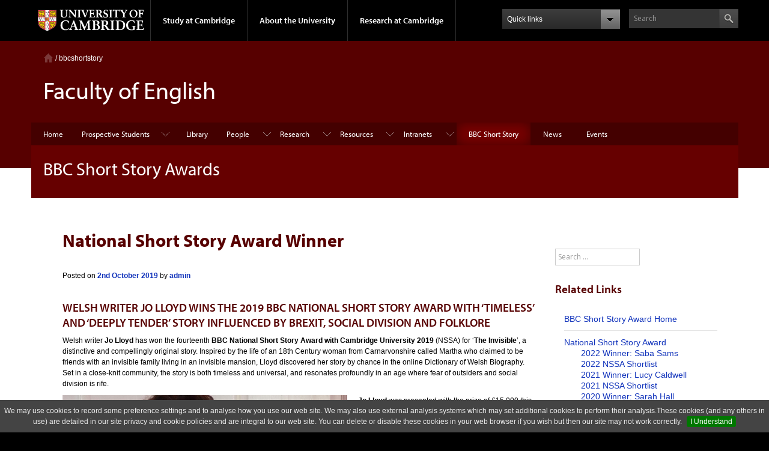

--- FILE ---
content_type: text/html; charset=UTF-8
request_url: https://www.english.cam.ac.uk/bbcshortstory/2019/10/02/national-short-story-award-winner/
body_size: 15000
content:
<!DOCTYPE html>
<!--[if lt IE 7]>      <html xmlns="http://www.w3.org/1999/xhtml" lang="en" xml:lang="en" class="no-js lt-ie9 lt-ie8 lt-ie7"> <![endif]-->
<!--[if IE 7]>         <html xmlns="http://www.w3.org/1999/xhtml" lang="en" xml:lang="en" class="no-js lt-ie9 lt-ie8"> <![endif]-->
<!--[if IE 8]>             <html xmlns="http://www.w3.org/1999/xhtml" lang="en" xml:lang="en" class="no-js lt-ie9"> <![endif]-->
<!--[if gt IE 8]><!--> 
<html lang="en-GB">
<head>
<meta charset="UTF-8">
<meta name="viewport" content="width=device-width, initial-scale=1">
<title>National Short Story Award Winner | BBC Short Story Awards</title>
<link rel="profile" href="http://gmpg.org/xfn/11">
<link rel="pingback" href="https://www.english.cam.ac.uk/bbcshortstory/xmlrpc.php">

<meta name='robots' content='max-image-preview:large' />
<link rel='dns-prefetch' href='//fonts.googleapis.com' />
<link rel="alternate" type="application/rss+xml" title="BBC Short Story Awards &raquo; Feed" href="https://www.english.cam.ac.uk/bbcshortstory/feed/" />
<link rel="alternate" title="oEmbed (JSON)" type="application/json+oembed" href="https://www.english.cam.ac.uk/bbcshortstory/wp-json/oembed/1.0/embed?url=https%3A%2F%2Fwww.english.cam.ac.uk%2Fbbcshortstory%2F2019%2F10%2F02%2Fnational-short-story-award-winner%2F" />
<link rel="alternate" title="oEmbed (XML)" type="text/xml+oembed" href="https://www.english.cam.ac.uk/bbcshortstory/wp-json/oembed/1.0/embed?url=https%3A%2F%2Fwww.english.cam.ac.uk%2Fbbcshortstory%2F2019%2F10%2F02%2Fnational-short-story-award-winner%2F&#038;format=xml" />
<style id='wp-img-auto-sizes-contain-inline-css' type='text/css'>
img:is([sizes=auto i],[sizes^="auto," i]){contain-intrinsic-size:3000px 1500px}
/*# sourceURL=wp-img-auto-sizes-contain-inline-css */
</style>
<style id='wp-emoji-styles-inline-css' type='text/css'>

	img.wp-smiley, img.emoji {
		display: inline !important;
		border: none !important;
		box-shadow: none !important;
		height: 1em !important;
		width: 1em !important;
		margin: 0 0.07em !important;
		vertical-align: -0.1em !important;
		background: none !important;
		padding: 0 !important;
	}
/*# sourceURL=wp-emoji-styles-inline-css */
</style>
<style id='wp-block-library-inline-css' type='text/css'>
:root{--wp-block-synced-color:#7a00df;--wp-block-synced-color--rgb:122,0,223;--wp-bound-block-color:var(--wp-block-synced-color);--wp-editor-canvas-background:#ddd;--wp-admin-theme-color:#007cba;--wp-admin-theme-color--rgb:0,124,186;--wp-admin-theme-color-darker-10:#006ba1;--wp-admin-theme-color-darker-10--rgb:0,107,160.5;--wp-admin-theme-color-darker-20:#005a87;--wp-admin-theme-color-darker-20--rgb:0,90,135;--wp-admin-border-width-focus:2px}@media (min-resolution:192dpi){:root{--wp-admin-border-width-focus:1.5px}}.wp-element-button{cursor:pointer}:root .has-very-light-gray-background-color{background-color:#eee}:root .has-very-dark-gray-background-color{background-color:#313131}:root .has-very-light-gray-color{color:#eee}:root .has-very-dark-gray-color{color:#313131}:root .has-vivid-green-cyan-to-vivid-cyan-blue-gradient-background{background:linear-gradient(135deg,#00d084,#0693e3)}:root .has-purple-crush-gradient-background{background:linear-gradient(135deg,#34e2e4,#4721fb 50%,#ab1dfe)}:root .has-hazy-dawn-gradient-background{background:linear-gradient(135deg,#faaca8,#dad0ec)}:root .has-subdued-olive-gradient-background{background:linear-gradient(135deg,#fafae1,#67a671)}:root .has-atomic-cream-gradient-background{background:linear-gradient(135deg,#fdd79a,#004a59)}:root .has-nightshade-gradient-background{background:linear-gradient(135deg,#330968,#31cdcf)}:root .has-midnight-gradient-background{background:linear-gradient(135deg,#020381,#2874fc)}:root{--wp--preset--font-size--normal:16px;--wp--preset--font-size--huge:42px}.has-regular-font-size{font-size:1em}.has-larger-font-size{font-size:2.625em}.has-normal-font-size{font-size:var(--wp--preset--font-size--normal)}.has-huge-font-size{font-size:var(--wp--preset--font-size--huge)}.has-text-align-center{text-align:center}.has-text-align-left{text-align:left}.has-text-align-right{text-align:right}.has-fit-text{white-space:nowrap!important}#end-resizable-editor-section{display:none}.aligncenter{clear:both}.items-justified-left{justify-content:flex-start}.items-justified-center{justify-content:center}.items-justified-right{justify-content:flex-end}.items-justified-space-between{justify-content:space-between}.screen-reader-text{border:0;clip-path:inset(50%);height:1px;margin:-1px;overflow:hidden;padding:0;position:absolute;width:1px;word-wrap:normal!important}.screen-reader-text:focus{background-color:#ddd;clip-path:none;color:#444;display:block;font-size:1em;height:auto;left:5px;line-height:normal;padding:15px 23px 14px;text-decoration:none;top:5px;width:auto;z-index:100000}html :where(.has-border-color){border-style:solid}html :where([style*=border-top-color]){border-top-style:solid}html :where([style*=border-right-color]){border-right-style:solid}html :where([style*=border-bottom-color]){border-bottom-style:solid}html :where([style*=border-left-color]){border-left-style:solid}html :where([style*=border-width]){border-style:solid}html :where([style*=border-top-width]){border-top-style:solid}html :where([style*=border-right-width]){border-right-style:solid}html :where([style*=border-bottom-width]){border-bottom-style:solid}html :where([style*=border-left-width]){border-left-style:solid}html :where(img[class*=wp-image-]){height:auto;max-width:100%}:where(figure){margin:0 0 1em}html :where(.is-position-sticky){--wp-admin--admin-bar--position-offset:var(--wp-admin--admin-bar--height,0px)}@media screen and (max-width:600px){html :where(.is-position-sticky){--wp-admin--admin-bar--position-offset:0px}}

/*# sourceURL=wp-block-library-inline-css */
</style><style id='wp-block-heading-inline-css' type='text/css'>
h1:where(.wp-block-heading).has-background,h2:where(.wp-block-heading).has-background,h3:where(.wp-block-heading).has-background,h4:where(.wp-block-heading).has-background,h5:where(.wp-block-heading).has-background,h6:where(.wp-block-heading).has-background{padding:1.25em 2.375em}h1.has-text-align-left[style*=writing-mode]:where([style*=vertical-lr]),h1.has-text-align-right[style*=writing-mode]:where([style*=vertical-rl]),h2.has-text-align-left[style*=writing-mode]:where([style*=vertical-lr]),h2.has-text-align-right[style*=writing-mode]:where([style*=vertical-rl]),h3.has-text-align-left[style*=writing-mode]:where([style*=vertical-lr]),h3.has-text-align-right[style*=writing-mode]:where([style*=vertical-rl]),h4.has-text-align-left[style*=writing-mode]:where([style*=vertical-lr]),h4.has-text-align-right[style*=writing-mode]:where([style*=vertical-rl]),h5.has-text-align-left[style*=writing-mode]:where([style*=vertical-lr]),h5.has-text-align-right[style*=writing-mode]:where([style*=vertical-rl]),h6.has-text-align-left[style*=writing-mode]:where([style*=vertical-lr]),h6.has-text-align-right[style*=writing-mode]:where([style*=vertical-rl]){rotate:180deg}
/*# sourceURL=https://www.english.cam.ac.uk/bbcshortstory/wp-includes/blocks/heading/style.min.css */
</style>
<style id='global-styles-inline-css' type='text/css'>
:root{--wp--preset--aspect-ratio--square: 1;--wp--preset--aspect-ratio--4-3: 4/3;--wp--preset--aspect-ratio--3-4: 3/4;--wp--preset--aspect-ratio--3-2: 3/2;--wp--preset--aspect-ratio--2-3: 2/3;--wp--preset--aspect-ratio--16-9: 16/9;--wp--preset--aspect-ratio--9-16: 9/16;--wp--preset--color--black: #000000;--wp--preset--color--cyan-bluish-gray: #abb8c3;--wp--preset--color--white: #ffffff;--wp--preset--color--pale-pink: #f78da7;--wp--preset--color--vivid-red: #cf2e2e;--wp--preset--color--luminous-vivid-orange: #ff6900;--wp--preset--color--luminous-vivid-amber: #fcb900;--wp--preset--color--light-green-cyan: #7bdcb5;--wp--preset--color--vivid-green-cyan: #00d084;--wp--preset--color--pale-cyan-blue: #8ed1fc;--wp--preset--color--vivid-cyan-blue: #0693e3;--wp--preset--color--vivid-purple: #9b51e0;--wp--preset--gradient--vivid-cyan-blue-to-vivid-purple: linear-gradient(135deg,rgb(6,147,227) 0%,rgb(155,81,224) 100%);--wp--preset--gradient--light-green-cyan-to-vivid-green-cyan: linear-gradient(135deg,rgb(122,220,180) 0%,rgb(0,208,130) 100%);--wp--preset--gradient--luminous-vivid-amber-to-luminous-vivid-orange: linear-gradient(135deg,rgb(252,185,0) 0%,rgb(255,105,0) 100%);--wp--preset--gradient--luminous-vivid-orange-to-vivid-red: linear-gradient(135deg,rgb(255,105,0) 0%,rgb(207,46,46) 100%);--wp--preset--gradient--very-light-gray-to-cyan-bluish-gray: linear-gradient(135deg,rgb(238,238,238) 0%,rgb(169,184,195) 100%);--wp--preset--gradient--cool-to-warm-spectrum: linear-gradient(135deg,rgb(74,234,220) 0%,rgb(151,120,209) 20%,rgb(207,42,186) 40%,rgb(238,44,130) 60%,rgb(251,105,98) 80%,rgb(254,248,76) 100%);--wp--preset--gradient--blush-light-purple: linear-gradient(135deg,rgb(255,206,236) 0%,rgb(152,150,240) 100%);--wp--preset--gradient--blush-bordeaux: linear-gradient(135deg,rgb(254,205,165) 0%,rgb(254,45,45) 50%,rgb(107,0,62) 100%);--wp--preset--gradient--luminous-dusk: linear-gradient(135deg,rgb(255,203,112) 0%,rgb(199,81,192) 50%,rgb(65,88,208) 100%);--wp--preset--gradient--pale-ocean: linear-gradient(135deg,rgb(255,245,203) 0%,rgb(182,227,212) 50%,rgb(51,167,181) 100%);--wp--preset--gradient--electric-grass: linear-gradient(135deg,rgb(202,248,128) 0%,rgb(113,206,126) 100%);--wp--preset--gradient--midnight: linear-gradient(135deg,rgb(2,3,129) 0%,rgb(40,116,252) 100%);--wp--preset--font-size--small: 13px;--wp--preset--font-size--medium: 20px;--wp--preset--font-size--large: 36px;--wp--preset--font-size--x-large: 42px;--wp--preset--spacing--20: 0.44rem;--wp--preset--spacing--30: 0.67rem;--wp--preset--spacing--40: 1rem;--wp--preset--spacing--50: 1.5rem;--wp--preset--spacing--60: 2.25rem;--wp--preset--spacing--70: 3.38rem;--wp--preset--spacing--80: 5.06rem;--wp--preset--shadow--natural: 6px 6px 9px rgba(0, 0, 0, 0.2);--wp--preset--shadow--deep: 12px 12px 50px rgba(0, 0, 0, 0.4);--wp--preset--shadow--sharp: 6px 6px 0px rgba(0, 0, 0, 0.2);--wp--preset--shadow--outlined: 6px 6px 0px -3px rgb(255, 255, 255), 6px 6px rgb(0, 0, 0);--wp--preset--shadow--crisp: 6px 6px 0px rgb(0, 0, 0);}:where(.is-layout-flex){gap: 0.5em;}:where(.is-layout-grid){gap: 0.5em;}body .is-layout-flex{display: flex;}.is-layout-flex{flex-wrap: wrap;align-items: center;}.is-layout-flex > :is(*, div){margin: 0;}body .is-layout-grid{display: grid;}.is-layout-grid > :is(*, div){margin: 0;}:where(.wp-block-columns.is-layout-flex){gap: 2em;}:where(.wp-block-columns.is-layout-grid){gap: 2em;}:where(.wp-block-post-template.is-layout-flex){gap: 1.25em;}:where(.wp-block-post-template.is-layout-grid){gap: 1.25em;}.has-black-color{color: var(--wp--preset--color--black) !important;}.has-cyan-bluish-gray-color{color: var(--wp--preset--color--cyan-bluish-gray) !important;}.has-white-color{color: var(--wp--preset--color--white) !important;}.has-pale-pink-color{color: var(--wp--preset--color--pale-pink) !important;}.has-vivid-red-color{color: var(--wp--preset--color--vivid-red) !important;}.has-luminous-vivid-orange-color{color: var(--wp--preset--color--luminous-vivid-orange) !important;}.has-luminous-vivid-amber-color{color: var(--wp--preset--color--luminous-vivid-amber) !important;}.has-light-green-cyan-color{color: var(--wp--preset--color--light-green-cyan) !important;}.has-vivid-green-cyan-color{color: var(--wp--preset--color--vivid-green-cyan) !important;}.has-pale-cyan-blue-color{color: var(--wp--preset--color--pale-cyan-blue) !important;}.has-vivid-cyan-blue-color{color: var(--wp--preset--color--vivid-cyan-blue) !important;}.has-vivid-purple-color{color: var(--wp--preset--color--vivid-purple) !important;}.has-black-background-color{background-color: var(--wp--preset--color--black) !important;}.has-cyan-bluish-gray-background-color{background-color: var(--wp--preset--color--cyan-bluish-gray) !important;}.has-white-background-color{background-color: var(--wp--preset--color--white) !important;}.has-pale-pink-background-color{background-color: var(--wp--preset--color--pale-pink) !important;}.has-vivid-red-background-color{background-color: var(--wp--preset--color--vivid-red) !important;}.has-luminous-vivid-orange-background-color{background-color: var(--wp--preset--color--luminous-vivid-orange) !important;}.has-luminous-vivid-amber-background-color{background-color: var(--wp--preset--color--luminous-vivid-amber) !important;}.has-light-green-cyan-background-color{background-color: var(--wp--preset--color--light-green-cyan) !important;}.has-vivid-green-cyan-background-color{background-color: var(--wp--preset--color--vivid-green-cyan) !important;}.has-pale-cyan-blue-background-color{background-color: var(--wp--preset--color--pale-cyan-blue) !important;}.has-vivid-cyan-blue-background-color{background-color: var(--wp--preset--color--vivid-cyan-blue) !important;}.has-vivid-purple-background-color{background-color: var(--wp--preset--color--vivid-purple) !important;}.has-black-border-color{border-color: var(--wp--preset--color--black) !important;}.has-cyan-bluish-gray-border-color{border-color: var(--wp--preset--color--cyan-bluish-gray) !important;}.has-white-border-color{border-color: var(--wp--preset--color--white) !important;}.has-pale-pink-border-color{border-color: var(--wp--preset--color--pale-pink) !important;}.has-vivid-red-border-color{border-color: var(--wp--preset--color--vivid-red) !important;}.has-luminous-vivid-orange-border-color{border-color: var(--wp--preset--color--luminous-vivid-orange) !important;}.has-luminous-vivid-amber-border-color{border-color: var(--wp--preset--color--luminous-vivid-amber) !important;}.has-light-green-cyan-border-color{border-color: var(--wp--preset--color--light-green-cyan) !important;}.has-vivid-green-cyan-border-color{border-color: var(--wp--preset--color--vivid-green-cyan) !important;}.has-pale-cyan-blue-border-color{border-color: var(--wp--preset--color--pale-cyan-blue) !important;}.has-vivid-cyan-blue-border-color{border-color: var(--wp--preset--color--vivid-cyan-blue) !important;}.has-vivid-purple-border-color{border-color: var(--wp--preset--color--vivid-purple) !important;}.has-vivid-cyan-blue-to-vivid-purple-gradient-background{background: var(--wp--preset--gradient--vivid-cyan-blue-to-vivid-purple) !important;}.has-light-green-cyan-to-vivid-green-cyan-gradient-background{background: var(--wp--preset--gradient--light-green-cyan-to-vivid-green-cyan) !important;}.has-luminous-vivid-amber-to-luminous-vivid-orange-gradient-background{background: var(--wp--preset--gradient--luminous-vivid-amber-to-luminous-vivid-orange) !important;}.has-luminous-vivid-orange-to-vivid-red-gradient-background{background: var(--wp--preset--gradient--luminous-vivid-orange-to-vivid-red) !important;}.has-very-light-gray-to-cyan-bluish-gray-gradient-background{background: var(--wp--preset--gradient--very-light-gray-to-cyan-bluish-gray) !important;}.has-cool-to-warm-spectrum-gradient-background{background: var(--wp--preset--gradient--cool-to-warm-spectrum) !important;}.has-blush-light-purple-gradient-background{background: var(--wp--preset--gradient--blush-light-purple) !important;}.has-blush-bordeaux-gradient-background{background: var(--wp--preset--gradient--blush-bordeaux) !important;}.has-luminous-dusk-gradient-background{background: var(--wp--preset--gradient--luminous-dusk) !important;}.has-pale-ocean-gradient-background{background: var(--wp--preset--gradient--pale-ocean) !important;}.has-electric-grass-gradient-background{background: var(--wp--preset--gradient--electric-grass) !important;}.has-midnight-gradient-background{background: var(--wp--preset--gradient--midnight) !important;}.has-small-font-size{font-size: var(--wp--preset--font-size--small) !important;}.has-medium-font-size{font-size: var(--wp--preset--font-size--medium) !important;}.has-large-font-size{font-size: var(--wp--preset--font-size--large) !important;}.has-x-large-font-size{font-size: var(--wp--preset--font-size--x-large) !important;}
/*# sourceURL=global-styles-inline-css */
</style>

<style id='classic-theme-styles-inline-css' type='text/css'>
/*! This file is auto-generated */
.wp-block-button__link{color:#fff;background-color:#32373c;border-radius:9999px;box-shadow:none;text-decoration:none;padding:calc(.667em + 2px) calc(1.333em + 2px);font-size:1.125em}.wp-block-file__button{background:#32373c;color:#fff;text-decoration:none}
/*# sourceURL=/wp-includes/css/classic-themes.min.css */
</style>
<link rel='stylesheet' id='titan-adminbar-styles-css' href='https://www.english.cam.ac.uk/bbcshortstory/wp-content/plugins/anti-spam/assets/css/admin-bar.css?ver=7.4.0' type='text/css' media='all' />
<link rel='stylesheet' id='parent-style-css' href='https://www.english.cam.ac.uk/bbcshortstory/wp-content/themes/english/style.css?ver=6.9' type='text/css' media='all' />
<link rel='stylesheet' id='wp-inspire-writer-style-css' href='https://www.english.cam.ac.uk/bbcshortstory/wp-content/themes/english-child/style.css?ver=6.9' type='text/css' media='all' />
<link rel='stylesheet' id='wp-inspire-writer-google-fonts-css' href='//fonts.googleapis.com/css?family=Open+Sans%3A300italic%2C400italic%2C600italic%2C700italic%2C800italic%2C400%2C300%2C600%2C700%2C800&#038;ver=6.9' type='text/css' media='all' />
<link rel='stylesheet' id='wp-inspire-writer_fontawesome-css' href='https://www.english.cam.ac.uk/bbcshortstory/wp-content/themes/english/fonts/font-awesome/css/font-awesome.min.css?ver=6.9' type='text/css' media='all' />
<link rel='stylesheet' id='wp-inspire-writer-layout-style-css' href='https://www.english.cam.ac.uk/bbcshortstory/wp-content/themes/english/layouts/content-sidebar.css?ver=6.9' type='text/css' media='all' />
<link rel="EditURI" type="application/rsd+xml" title="RSD" href="https://www.english.cam.ac.uk/bbcshortstory/xmlrpc.php?rsd" />

<link rel="canonical" href="https://www.english.cam.ac.uk/bbcshortstory/2019/10/02/national-short-story-award-winner/" />
<link rel='shortlink' href='https://www.english.cam.ac.uk/bbcshortstory/?p=107' />
  <meta http-equiv="Content-Type" content="text/html; charset=utf-8" />
<title>Faculty of English - BBC National Short Story Awards</title>
<meta name="description" content="" />
  <meta name="author" content="" />
  <meta name="viewport" content="width=device-width, initial-scale=1.0" />

  <!-- Place favicon.ico & apple-touch-icon.png in the root of your domain and delete these references -->
  <link rel="shortcut icon" href="/favicon.ico" />
  <link rel="apple-touch-icon" href="/apple-touch-icon.png" />

  <!-- CSS : implied media="all" -->
  <link rel="stylesheet" href="/stylesheets/full-stylesheet.css" type="text/css" media="screen, projection" />
  <link rel="stylesheet" href="/stylesheets/styleguide.css" type="text/css" media="screen, projection" />
  <link rel="stylesheet" href="/stylesheets/rl-print.css" type="text/css" media="print" />
  <link rel="stylesheet" type="text/css" href="/stylesheets/jquery.cookiebar.css" />
<script src="https://ajax.googleapis.com/ajax/libs/jquery/1.11.2/jquery.min.js"></script>
<script type="text/javascript" src="/include/jquery.cookiebar.js"></script>
<script type="text/javascript">
	$(document).ready(function(){
		$.cookieBar({
		message: 'We may use cookies to record some preference settings and to analyse how you use our web site. We may also use external analysis systems which may set additional cookies to perform their analysis.These cookies (and any others in use) are detailed in our site privacy and cookie policies and are integral to our web site. You can delete or disable these cookies in your web browser if you wish but then our site may not work correctly.', //Message displayed on bar
		acceptButton: true, //Set to true to show accept/enable button
		acceptText: 'I Understand', //Text on accept/enable button
		policyButton: false, //Set to true to show Privacy Policy button
		policyText: 'Privacy Policy', //Text on Privacy Policy button
		policyURL: '/privacy-policy/', //URL of Privacy Policy
		forceShow: false, //Force cookieBar to show regardless of user cookie preference
		fixed: true, //Set to true to add the class "fixed" to the cookie bar. Default CSS should fix the position
		bottom: true, //Force CSS when fixed, so bar appears at bottom of website
		});
	});
</script>
<script type="text/javascript" src="//use.typekit.com/hyb5bko.js"></script>
<script type="text/javascript">try{Typekit.load();}catch(e){}</script>
<script type="text/javascript">  document.documentElement.className += " js";</script>

</head>

<body class="wp-singular post-template-default single single-post postid-107 single-format-standard wp-theme-english wp-child-theme-english-child group-blog">
<div id="page" class="hfeed site">
	<!-- .global-header begins -->
    <div class="row global-header">
				<div class="wrap clearfix">	
			<div class="header-container column8" id="global-header-controls">
				<a href="http://www.cam.ac.uk" class="main-logo">
					<img alt="University of Cambridge"  src="/images/interface/main-logo-small.png" />
				</a>

				<ul class="unstyled-list horizontal-navigation global-navigation clearfix">
					<li><a  href="#study-with-us" >Study at Cambridge</a></li>
					<li><a href="#about-the-university" >About the University</a></li>
					<li><a href="http://www.cam.ac.uk/research" class="no-drawer" >Research at Cambridge</a></li>
				</ul>
			</div>
				
			<div class="column2">
				<div class="quicklink">
               
				</div>
			</div>
				
			<div class="column2">
				
				<div class="site-search" id="site-search-btn">

					<label for="header-search" class="hidden">Search Cambridge</label>
					<div class="search-input">
						<form action="https://search.cam.ac.uk/web" method="get">
						<input id="header-search" type="text" name="query" value="" placeholder="Search"/>
						
						<input type="image" class="search-submit " src="/images/interface/btn-search-header.png" alt="search cambridge" />
						</form>
					</div>
				</div>
			</div>
		</div>		
	</div>
	<div class="row global-header search-drawer">
		<div class="wrap clearfix">
        <label for="site-search" class="hidden">Search English</label>
			<form class="site-search-form" id="site-search-container" action="https://search.cam.ac.uk/web?inst=FOE" method="get">
				<div class="search-form-wrapper clearfix">
            		<input type="hidden" name="inst" value="FOE" />
					<input id="site-search" type="text" class="text" placeholder="Search the English Faculty"/>
					<input type="image" class="search-submit" src="/images/interface/btn-search.png" alt="search english" />
				</div>
			</form>
		</div>
	</div>
	
	<div class="row global-navigation-drawer">

		<div class="wrap clearfix">	
			<div class="column12 home-link-container">
				<a href="" >Home</a>
			</div>
		</div>
		<div class="wrap clearfix">		
			<div class="column12 global-navigation-mobile-list global-navigation-list">
				<div class="global-navigation-outer clearfix" id="study-with-us">
					<ul class="unstyled-list global-navigation-header-container ">
						<li><a href="http://www.cam.ac.uk/study-at-cambridge" >Study at Cambridge</a></li>
					</ul>
					<div class="column4">
						<ul class="global-navigation-container unstyled-list global-navigation-secondary-with-children">
							<li>
								<a href="http://www.study.cam.ac.uk/undergraduate/" >Undergraduate</a>
								<ul class="global-navigation-tertiary unstyled-list">
									<li><a href="http://www.study.cam.ac.uk/undergraduate/courses/" >Courses</a></li>
									<li><a href="http://www.study.cam.ac.uk/undergraduate/apply/" >Applying</a></li>
									<li><a href="http://www.study.cam.ac.uk/undergraduate/events/" >Events and open days</a></li>
								    <li><a href="http://www.study.cam.ac.uk/undergraduate/finance/" >Fees and finance</a></li>
								  	<li><a href="http://www.becambridge.com/" >Student blogs and videos</a></li>
								</ul>
							</li>
						</ul>
					</div>
					
                    <div class="column4">
						<ul class="global-navigation-container unstyled-list global-navigation-secondary-with-children">
							<li><a href="http://www.admin.cam.ac.uk/students/gradadmissions/prospec/" >Graduate</a>
								<ul class="global-navigation-tertiary unstyled-list">
									<li><a href="http://www.admin.cam.ac.uk/students/gradadmissions/prospec/whycam/" >Why Cambridge</a></li>
									<li><a href="http://www.admin.cam.ac.uk/students/gradadmissions/prospec/studying/qualifdir/" >Qualifications directory</a></li>
									<li><a href="http://www.admin.cam.ac.uk/students/gradadmissions/prospec/apply/" >How to apply</a></li>
									<li><a href="http://www.admin.cam.ac.uk/students/studentregistry/fees/" >Fees and funding</a></li>
									<li><a href="http://www.admin.cam.ac.uk/students/gradadmissions/prospec/faq/index.html" >Frequently asked questions</a></li>
								</ul>
							</li>
						</ul>
					</div>
                    
					<div class="column4">
						<ul class="global-navigation-container unstyled-list last">
							<li><a href="http://www.cam.ac.uk/about-the-university/international-cambridge/studying-at-cambridge" >International students</a></li>
							<li><a href="http://www.ice.cam.ac.uk" >Continuing education</a></li>
							<li><a href="http://www.admin.cam.ac.uk/offices/education/epe/" >Executive and professional education</a></li>
							<li><a href="http://www.educ.cam.ac.uk" >Courses in education</a></li>
						</ul>
					</div>
                    
				</div>	

				<div class="global-navigation-outer clearfix" id="about-the-university">
					<ul class="global-navigation-header-container unstyled-list">
						<li><a href="http://www.cam.ac.uk/about-the-university" >About the University</a></li>
					</ul>
                    
					<div class="column4">
						<ul class="global-navigation-container unstyled-list">
							<li><a href="http://www.cam.ac.uk/about-the-university/how-the-university-and-colleges-work" >How the University and Colleges work</a></li>
							<li><a href="http://www.cam.ac.uk/about-the-university/history" >History</a></li>	
							<li><a href="http://www.cam.ac.uk/about-the-university/visiting-the-university" >Visiting the University</a></li>
							<li><a href="http://www.cam.ac.uk/about-the-university/term-dates-and-calendars" >Term dates and calendars</a></li>
							<li class="last"><a href="http://map.cam.ac.uk" >Map</a></li>
						</ul>
					</div>
                    
					<div class="column4">
						<ul class="global-navigation-container unstyled-list">
							<li><a href="http://www.cam.ac.uk/for-media" >For media</a></li>
							<li><a href="http://www.cam.ac.uk/video-and-audio" >Video and audio</a></li>
							<li><a href="http://webservices.admin.cam.ac.uk/faesearch/map.cgi" >Find an expert</a></li>
							<li><a href="http://www.cam.ac.uk/about-the-university/publications" >Publications</a></li>
							<li class="last"><a href="http://www.cam.ac.uk/about-the-university/international-cambridge" >International Cambridge</a></li>
						</ul>
					</div>
                    
					<div class="column4">
						<ul class="global-navigation-container unstyled-list">
							<li><a href="http://www.cam.ac.uk/news" >News</a></li>
							<li><a href="http://www.admin.cam.ac.uk/whatson" >Events</a></li>
							<li><a href="http://www.cam.ac.uk/public-engagement" >Public engagement</a></li>
							<li><a href="http://www.jobs.cam.ac.uk" >Jobs</a></li>
							<li class="last"><a href="http://www.philanthropy.cam.ac.uk" >Giving to Cambridge</a></li>
						</ul>
					</div>
				</div>	

				<div class="global-navigation-outer clearfix" id="our-research">
					<ul class="global-navigation-header-container unstyled-list">
						<li><a href="" >Research at Cambridge</a></li>
					</ul>
				</div>
			</div>

			<ul class="unstyled-list quicklink-list global-navigation-container ">
				<li><a href="http://www.cam.ac.uk/for-staff" >For staff</a></li>
				<li><a href="http://www.admin.cam.ac.uk/students/gateway" >For current students</a></li>
				<li><a href="http://www.alumni.cam.ac.uk" >For alumni</a></li>
				<li><a href="http://www.cam.ac.uk/for-business" >For business</a></li>
				<li><a href="http://www.cam.ac.uk/colleges-and-departments" >Colleges &amp; departments</a></li>
				<li><a href="http://www.cam.ac.uk/libraries-and-facilities" >Libraries &amp; facilities</a></li>
				<li><a href="http://www.cam.ac.uk/museums-and-collections" >Museums &amp; collections</a></li>
				<li class="last"><a href="http://www.cam.ac.uk/email-and-phone-search" >Email &amp; phone search</a></li>
			</ul>
		</div>
    </div>
    <!-- .global-header ends -->

	<div class="row page-header sub-section-page">
		<div class="wrap clearfix">
			<div class="column12">
				<div class="content-container">
					<div class="breadcrumb" id="breadcrumb">
						<ul class="unstyled-list horizontal-navigation clearfix">
							<li class='first-child'><a href="/" class="home ir">Home</a></li>
	  		
&nbsp;/ <a href="/bbcshortstory/">bbcshortstory</a>						</ul>

					</div>
					<h1 class="page-title">Faculty of English</h1>
					<p class="mobile-parent"><a href=""><span class="back-btn menu-indicator"></span>Studying at Cambridge</a></p>
				</div>
			</div>
		</div>
	</div>	

	<div class="row page-header">	
		<div class="wrap clearfix local-navigation" id="local-nav">	<div class="local-navigation-container">
			<!-- Menu goes here -->
            <a name="primary-nav" style="display:none;"></a><ul class="unstyled-list">
<li class=""><a style="color:#fff;" class="" href="http://www.english.cam.ac.uk/">Home</a></li>
<li><a class="" style="color:#fff;" name="prospective">Prospective Students</a>
	<ul class="unstyled-list local-dropdown-menu">
		<li><a href="http://www.english.cam.ac.uk/admissions/undergraduate/">Undergraduate</a></li>
		<li><a href="http://www.english.cam.ac.uk/admissions/graduate/">Postgraduate</a></li>
		<li><a href="http://www.english.cam.ac.uk/visitors/">Visiting Scholars</a></li>
	</ul>
</li>
<li><a class="" style="color:#fff;" href="http://lib.english.cam.ac.uk/">Library</a></li>
<li><a class="" style="color:#fff;" name="people">People</a>
  <ul class="unstyled-list local-dropdown-menu">
    <li><a href="http://www.english.cam.ac.uk/people/">Academic Staff</a></li>
    <li><a href="http://www.english.cam.ac.uk/people/research.htm">Research Staff</a></li>
    <li><a href="http://www.english.cam.ac.uk/people/graduates/">Postgraduate Students</a></li>
    <li><a href="http://www.english.cam.ac.uk/people/other-academic.htm">Emeritus, Visiting and Honorary Fellows</a></li>
    <li><a href="http://www.english.cam.ac.uk/people/ps-staff.html">Professional Services Staff</a></li>
  </ul>
</li>
<li><a class="" style="color:#fff;" name="research">Research</a>
	<ul class="unstyled-list local-dropdown-menu">
		<li> <a href="http://www.english.cam.ac.uk/research/">Faculty Research</a></li>
		<li> <a href="http://www.english.cam.ac.uk/research/map/">Research Map</a></li>
	</ul>
</li>
<li class=""><a style="color:#fff;" class="" name="resources">Resources</a>
	<ul class="unstyled-list local-dropdown-menu">
		<li><a href="http://www.english.cam.ac.uk/ceres/ehoc/">English Handwriting Online</a></li>
       	<li><a href="http://www.english.cam.ac.uk/multimedia/">Multimedia</a></li>
      	<li><a href="https://www.english.cam.ac.uk/scriptorium">Scriptorium</a></li>
   		<li><a href="https://cudl.lib.cam.ac.uk/collections/tennyson">The Tennysons Archive</a></li>
	<li><a href="https://web.archive.org/web/20230327175013/https://www.transkills.admin.cam.ac.uk/resources/english/english-cambridge">Transkills for English</a></li>
		<li><a href="http://www.english.cam.ac.uk/troilus/">Troilus &amp; Criseyde: Translation &amp; Commentary</a></li>
	</ul>    
</li>
<li class=""><a style="color:#fff;" class="" name="intranets">Intranets</a>
	<ul class="unstyled-list local-dropdown-menu">
	  	<li><a href="https://www.english.cam.ac.uk/students/">Students</a></li>
		<li><a href="https://www.english.cam.ac.uk/directors/">Directors of Studies</a></li>
		<li><a href="https://www.english.cam.ac.uk/officers/">Teaching Officers &amp; Research Fellows</a></li>
		<li><a href="https://www.english.cam.ac.uk/computing/">Faculty Computing</a></li>
	</ul>
</li>
<li><a class="selected" style="color:#fff;" href="http://www.english.cam.ac.uk/bbcshortstory/">BBC Short Story</a></li>
<li><a class="" style="color:#fff;" href="http://www.english.cam.ac.uk/news/">News</a></li>
<li><a class="" style="color:#fff;" href="http://www.english.cam.ac.uk/events/">Events</a></li>
</ul>
			<!-- Menu ends -->

			</div>
		</div>



		<div class="wrap clearfix page-sub-title recessed-sub-title">
			<div class="column12">
				<div class="content-container">
					<h2 class="sub-title">BBC Short Story Awards</h2>
				</div>
			</div>
		</div>
	</div>
		<div class="row content recessed-content">
		    <div class="wrap clearfix">
			<div class="column12 main-content site-content" id="content">
				<div class="content-container">


	<div id="primary" class="content-area">
		<main id="main" class="site-main" role="main">

		
			
<article id="post-107" class="post-107 post type-post status-publish format-standard hentry category-nssa category-press-release">
	<header class="entry-header">
		<h1 class="entry-title">National Short Story Award Winner</h1>		<div class="entry-meta">
			<span class="posted-on">Posted on <a href="https://www.english.cam.ac.uk/bbcshortstory/2019/10/02/national-short-story-award-winner/" rel="bookmark"><time class="entry-date published" datetime="2019-10-02T10:59:00+01:00">2nd October 2019</time><time class="updated" datetime="2020-10-06T16:19:08+01:00">6th October 2020</time></a></span><span class="byline"> by <span class="author vcard"><a class="url fn n" href="https://www.english.cam.ac.uk/bbcshortstory/author/admin/">admin</a></span></span>		</div><!-- .entry-meta -->
	</header><!-- .entry-header -->
			
	<div class="entry-content">
		<div class="component component--box component--box-flushbody-vertical component--box--primary " data-content-block-type="prose">
<div class="component__header br-box-page">
<h2 class="beta">WELSH WRITER JO LLOYD WINS THE 2019 BBC NATIONAL SHORT STORY AWARD WITH ‘TIMELESS’ AND ‘DEEPLY TENDER’ STORY INFLUENCED BY BREXIT, SOCIAL DIVISION AND FOLKLORE</h2>
</div>
<div class="component__body br-box-page">
<div class="text--prose">
<p>Welsh writer <strong>Jo Lloyd</strong> has won the fourteenth <strong>BBC National Short Story Award with Cambridge University 2019</strong> (NSSA) for ‘<strong>The Invisible</strong>’, a distinctive and compellingly original story. Inspired by the life of an 18th Century woman from Carnarvonshire called Martha who claimed to be friends with an invisible family living in an invisible mansion, Lloyd discovered her story by chance in the online Dictionary of Welsh Biography. Set in a close-knit community, the story is both timeless and universal, and resonates profoundly in an age where fear of outsiders and social division is rife.</p>
<div class="1/2@bpw pull--right-spaced@bpw">
<div class="component"><img fetchpriority="high" decoding="async" class="scale-with-grid alignleft" src="https://www.english.cam.ac.uk/bbcshortstory/images/jo-lloyd-2019-publicity.jpg" alt="Jo Lloyd" width="474" height="266" /></div>
</div>
<p><strong>Jo Lloyd</strong> was presented with the prize of £15,000 this evening (Tuesday 1 October) by the 2019 Chair of Judges <strong>Nikki Bedi</strong> at a ceremony held at BBC Broadcasting House. The news was announced live on BBC Radio 4’s Front Row, during a special programme celebrating the short story. ‘The Invisible’ is available to listen to on BBC Sounds.</p>
<p><strong>Chair of judges, Radio 4 and BBC World Service broadcaster Nikki Bedi commented</strong>:<br />
“‘The Invisible’ was the unanimous winner and we all found many and different things to love and admire in it. The story moves us emotionally and intellectually, it works on many levels structurally, and linguistically it’s deft and accomplished. Unusually, it’s written in the first-person plural and there’s brilliance and beauty in its ability to conjure the landscape and slip in time. The story is unplaceable but deeply resonant. ‘The Invisible’s’ themes touch on wealth and class, what can be seen and not seen, and what’s precious and what should be valued in the world. You will read, and re-read it, and be richer every time.”</p>
<p>It was further praised by fellow judge and 2017 BBC NSSA winner <strong>Cynan Jones</strong> who said: “Our winner paints a timelessly relevant picture of how we obsess for access to worlds we cannot have. It is also a story about story itself; our need for them, to allow us to see beyond ourselves, and how the stories we buy into can bring us together or push us apart.”</p>
<p>BBC NSSA 2019 Judge <strong>Richard Beard</strong> added:<br />
“Our winner is a finely-tuned allegory lyrically rooted in the physical world that succeeds in reaching between the seen and unseen to raise profound questions about class, the countryside, myth, time. Much bigger than it looks, it rebounds and reflects its own ideas in deep layers that both entertain and intrigue the reader, leaving much to contemplate and return to.”</p>
<p><strong>Jo Lloyd</strong> grew up in South Wales and has recently returned to live there. Her stories have appeared in The Best British Short Stories 2012, Zoetrope: All-Story, Ploughshares, Southern Review, and her short story, ‘The Earth, Thy Great Exchequer, Ready Lies’ featured in The O. Henry Prize Stories 2018, widely regarded as the most prestigious awards for short fiction in the US. Lloyd has also previously won an Asham Award, the Willesden Herald International Short Story Prize, and a McGinnis-Ritchie Award.</p>
<p>She said of her shortlisting, “It’s thrilling. I follow the Award every year and listen to all the shortlisted stories, and I’m always hugely impressed by the quality and range. It’s an honour and a delight to be part of it this year.”</p>
<p>The need for empathy and human connection were key themes this year in a rich and varied shortlist with many, like ‘The Invisible’, referencing social and political intolerance. The story of a poor community whose intrigue turns to fear as the ‘rich, invisible Ingram family’ continue to elude them, ‘The Invisible’ is a powerful and thought-provoking meditation on the way we think about the wealthy, the solidity that comes from the natural world and the ‘seeing’ and ‘unseeing’ that enables inequality and class division. Lloyd cited Brexit, Trump and people being driven from their homes as influences at the time of writing.</p>
<p>Lloyd beat stiff competition from twice shortlisted multi-award-winning writer and playwright <strong>Lucy Caldwell</strong> with ‘<strong>The Children</strong>’; former Waterstones bookseller <strong>Lynda Clark</strong> with ‘<strong>Ghillie’s Mum</strong>’; charity worker <strong>Jacqueline Crooks</strong> for ‘<strong>Silver Fish in the Midnight Sea</strong>’ and civil servant <strong>Tamsin Grey</strong> for ‘<strong>My Beautiful Millennial</strong>’. The shortlisted writers will each receive £600.</p>
<p>The five shortlisted stories are available to listen to on <a href="https://www.bbc.co.uk/programmes/p05ftsd3/episodes/downloads">BBC Sounds</a>. They are also published in an anthology BBC National Short Story Award 2019, introduced by Chair of Judges Nikki Bedi and published by Comma Press.</p>
<p><strong>Dr Midge Gillies, Academic Director, Creative Writing, University of Cambridge Institute of Continuing Education, Cambridge University,</strong> says: “Once again, we have been spoiled by these five writers, and the judges have had an impossible task of choosing the winner. Congratulations to Jo Lloyd. ‘The Invisible’ is a beautiful evocation of place and time. It confronts our suspicion of the outsider and of missing out; it tackles jealousy and fear within a small community in an uncanny description of landscape and its occupants. Again, it shows us the power of the short story to tackle our deepest concerns in a stunningly imaginative form.”</p>
<p>This year’s judging panel was chaired by Radio 4 and BBC World Service broadcaster <strong>Nikki Bedi</strong> and included novelist and writer of narrative non-fiction <strong>Richard Beard</strong>, short story writer, novelist and Man Booker Prize shortlisted <strong>Daisy Johnson</strong>, 2017 BBC NSSA winner <strong>Cynan Jones</strong> and returning judge <strong>Di Speirs</strong>, Books Editor at BBC Radio.</p>
<p>2019 marks the fourteenth year of the <strong>BBC National Short Story Award</strong> and the second year of the<strong> BBC Student Critics’ Award with First Story and Cambridge University</strong>, which saw 16-18 year olds from around the UK reading, discussing and critiquing the five shortlisted NSSA stories in advance of the winner’s announcement.</p>
<p><strong>Antonia Byatt, Chief Executive, First Story</strong>, says: “Listening to other people&#8217;s stories is the deepest way of engaging with the world beyond our own horizons; reading introduces us to people who live a different experience. The Student Critics Award is a vital way for young people to explore what makes writing powerful and how there can be dignity in everyone&#8217;s voice, wherever they come from and whoever they are. This year’s winning story ‘The Invisible’ opens a striking window on a hidden world and it’s fantastic it can be even more widely shared through podcast.”</p>
<p>It is also the fifth year of the BBC Young Writers’ Award with First Story and Cambridge University, which was created to inspire and encourage the next generation of short story writers. A cross-network collaboration between BBC Radio 4 and BBC Radio 1, the award is open to 14-18 year olds and was won this year by 16-year-old <strong>Georgie Woodhead</strong> from Sheffield for her story ‘<strong>Jelly-headed</strong>’. It can be read and heard at <a href="http://www.bbc.co.uk/ywa">www.bbc.co.uk/ywa</a></p>
<p><strong>The BBC Short Story Awards with First Story and Cambridge University</strong> coincide with BBC Year of Books (autumn 2019 – Autumn 2020), a celebration of literature through BBC Arts, with new programming across BBC TV, radio and online, as well as a festival in partnership with libraries and reading groups around the UK.</p>
</div>
</div>
</div>
			</div><!-- .entry-content -->

	<footer class="entry-footer">
		<p style="margin-bottom:0;">Posted in: <a href="https://www.english.cam.ac.uk/bbcshortstory/category/nssa/" rel="category tag">National Short Story Award</a>, <a href="https://www.english.cam.ac.uk/bbcshortstory/category/press-release/" rel="category tag">Press Release</a>
</p>	</footer><!-- .entry-footer -->
</article><!-- #post-## -->

					<nav class="navigation post-navigation" role="navigation">
			<div class="post-nav-box clear">
				<h1 class="screen-reader-text">Post navigation</h1>
				<div class="nav-links">
					<div class="nav-previous"><div class="nav-indicator">Read the previous post:</div><p><a href="https://www.english.cam.ac.uk/bbcshortstory/2019/10/01/national-short-story-award-podcast-short-story-as-form/" rel="prev">Podcasts &#8211; Short Story as Form and Affect in Short Story</a></p></div><div class="nav-next"><div class="nav-indicator">Read the next post:</div><p><a href="https://www.english.cam.ac.uk/bbcshortstory/2019/10/02/celebrated-young-poet-georgie-woodhead-wins-2019-bbc-young-writers-award-with-short-story-about-a-night-out-clubbing-friendship-and-guilt/" rel="next">Celebrated young poet, Georgie Woodhead wins 2019 BBC Young Writers’ Award with short story about a night out clubbing, friendship and guilt</a></h1></p>				</div><!-- .nav-links -->
			</div><!-- .post-nav-box -->
		</nav><!-- .navigation -->
	
	
			
		
		</main><!-- #main -->
	</div><!-- #primary -->


<div id="secondary" class="widget-area" role="complementary">
	<aside id="search-2" class="widget widget_search"><form role="search" method="get" class="search-form" action="https://www.english.cam.ac.uk/bbcshortstory/">
				<label>
					<span class="screen-reader-text">Search for:</span>
					<input type="search" class="search-field" placeholder="Search &hellip;" value="" name="s" />
				</label>
				<input type="submit" class="search-submit" value="Search" />
			</form></aside><aside id="block-2" class="widget widget_block">
<h2 class="wp-block-heading">Related Links</h2>
</aside><aside id="block-3" class="widget widget_block"><ul id="bbc-related" class='unstyled-list related-links'>
  <li><a href="https://www.english.cam.ac.uk/bbcshortstory/index.htm">BBC Short Story Award Home</a></li>
  <li><a href="https://www.english.cam.ac.uk/bbcshortstory/category/nssa/">National Short Story Award</a>
    <ul class="unstyled-list">
	<li><a href="https://www.english.cam.ac.uk/bbcshortstory/2022/10/04/national-short-story-awards-2022-winner-announced-saba-sams/">2022 Winner: Saba Sams</a></li>
      <li><a href="https://www.english.cam.ac.uk/bbcshortstory/2022/09/28/national-short-story-award-shortlist-announced/">2022 NSSA Shortlist</a></li>
      <li><a href="https://www.english.cam.ac.uk/bbcshortstory/2021/10/19/bbc-national-short-story-award-winner-announced-lucy-caldwell/">2021 Winner: Lucy Caldwell</a></li>
      <li><a href="https://www.english.cam.ac.uk/bbcshortstory/2021/01/19/cambridge-university-teams-with-the-bbc-to-launch-the-national-short-story-award-and-young-writers-award-2021/">2021 NSSA Shortlist</a></li>
      <li><a href="https://www.english.cam.ac.uk/bbcshortstory/2020/10/06/winner-of-the-bbc-national-short-story-award-sarah-hall/">2020 Winner: Sarah Hall</a></li>
      <li><a href="https://www.english.cam.ac.uk/bbcshortstory/2020/09/11/135/">2020 NSSA Shortlist</a></li>
    </ul>
  </li>
  <li><a href="https://www.english.cam.ac.uk/bbcshortstory/category/ywa/">Young Writers' Award</a>
    <ul class="unstyled-list">
	<li><a href="https://www.english.cam.ac.uk/bbcshortstory/2022/10/04/bbc-young-writers-award-winner-announced-elena-barham/">2022 Winner: Elena Barham</a></li>
	<li><a href="https://www.english.cam.ac.uk/bbcshortstory/2022/09/28/2022-ywa-shortlist/">2022 YWA Shortlist</a></li>
	<li><a href="https://www.bbc.co.uk/programmes/articles/Tj4MhhtbzJC2Xf6pgpb09R/tabitha-rubens-wins-bbc-young-writers-award-2021">2021 Winner: Tabitha Rubens</a></li>
	<li><a href="https://www.english.cam.ac.uk/bbcshortstory/2021/01/19/cambridge-university-teams-with-the-bbc-to-launch-the-national-short-story-award-and-young-writers-award-2021/">2021 YWA Shortlist</a></li>
	<li><a href="https://www.english.cam.ac.uk/bbcshortstory/2020/10/06/winner-of-the-young-writers-award-2020-announced/">2020 Winner: Lottie Mills</a></li>
	<li><a href="https://www.english.cam.ac.uk/bbcshortstory/2020/10/06/2020-bbc-young-writers-award-shortlist-revealed/">2020 YWA Shortlist</a></li>
	<li><a href="https://www.english.cam.ac.uk/bbcshortstory/2019/09/27/university-library-young-writers-award-digital-archive/">University Library YWA Digital Archives</a></li>
	<li><a href="https://www.english.cam.ac.uk/bbcshortstory/first-story-young-writers-festival/">First Story Young Writers' Festival</a>
        	<ul class="unstyled-list">
          		<li><a href="https://www.english.cam.ac.uk/bbcshortstory/first-story-young-writers-festival/2018-first-story-young-writers-festival-hosted-at-the-university-of-cambridge/">2018 Young Writers’ Festival</a></li>
        	</ul>
   	  </li>
      	<li><a href="https://www.english.cam.ac.uk/bbcshortstory/2019/09/27/what-are-young-people-writing-and-reading-bbc-radio-4-live-from-the-edinburgh-book-festival/">Radio 4: What are Young People Writing &amp; Reading</a>
        	<ul class="unstyled-list">
          		<li>From the Edinburgh Festival</li>
        	</ul>
      	</li>
    </ul>
  </li>
  <li><a href="https://www.english.cam.ac.uk/bbcshortstory/category/sca/">Student Critics' Award</a>
    <ul class="unstyled-list">
      <li><a href="https://www.english.cam.ac.uk/bbcshortstory/2019/10/01/four-cambridge-university-lecturers-discuss-a-short-story/">Four Cambridge University Lecturers discuss a short story</a></li>
    </ul>
  </li>
</ul></aside></div><!-- #secondary -->
	</div><!-- recessed content -->
</div> <!-- wrap and clearfix -->
</div> <!-- column12 -->
</div> <!-- content -->
</div>
<!-- global footer begins -->
    <div class="row global-footer">
        <!-- InstanceBegin template="/Templates/Uni withOUT Related Links.dwt" codeOutsideHTMLIsLocked="false" -->
		<div class="wrap clearfix">
			<div class="column3 footer-navigation">
				<div class="content-container footer-logo">
					<img alt="University of Cambridge Logo"  src="/images/interface/main-logo-small.png" class="scale-with-grid" />
					<p>&#169; 2026 University of Cambridge</p>
						<ul class="unstyled-list global-footer-links">
							<li><a href="http://www.cam.ac.uk/university-a-z">University A-Z</a></li>
							<li><a href="http://www.cam.ac.uk/contact-the-university">Contact the University</a></li>
							<li><a href="http://www.cam.ac.uk/about-this-site/accessibility">Accessibility</a></li>
							<li><a href="http://www.admin.cam.ac.uk/univ/information/foi/">Freedom of information</a></li>
							<li><a href="http://www.cam.ac.uk/about-this-site/terms-and-conditions">Terms and conditions</a></li>
						</ul>
				</div>
			</div>
            
			<div class="column2 footer-navigation">
				<div class="content-container navigation-list">
					<div class="link-list">
						<h3><a href="http://www.cam.ac.uk/study-at-cambridge">Study at Cambridge</a></h3> 
						<ul class="unstyled-list">
							<li><a href="http://www.study.cam.ac.uk/undergraduate/">Undergraduate</a></li>
							<li><a href="http://www.admin.cam.ac.uk/students/gradadmissions/prospec/">Graduate</a></li>
							<li><a href="http://www.cam.ac.uk/about-the-university/international-cambridge/studying-at-cambridge">International students</a></li>
							<li><a href="http://www.ice.cam.ac.uk">Continuing education</a></li>
							<li><a href="http://www.epe.admin.cam.ac.uk/">Executive and professional education</a></li>
							<li><a href="http://www.educ.cam.ac.uk">Courses in education</a></li>
						</ul>
					</div>
				</div>
			</div>
            
			<div class="column2 footer-navigation">
				<div class="content-container navigation-list">
					<h3><a href="http://www.cam.ac.uk/about-the-university">About the University</a></h3> 
					<ul class="unstyled-list page-children">
						<li><a href="http://www.cam.ac.uk/about-the-university/how-the-university-and-colleges-work">How the University and Colleges work</a></li>
						<li><a href="http://www.cam.ac.uk/about-the-university/visiting-the-university">Visiting the University</a></li>
						<li><a href="http://map.cam.ac.uk">Map</a></li>
						<li><a href="http://www.cam.ac.uk/news">News</a></li>
						<li><a href="http://www.admin.cam.ac.uk/whatson">Events</a></li>
						<li><a href="http://www.jobs.cam.ac.uk">Jobs</a></li>
						<li><a href="http://www.philanthropy.cam.ac.uk">Giving to Cambridge</a></li>
					</ul>
				</div>
			</div>
            
			<div class="column2 footer-navigation">
				<div class="content-container navigation-list">
					<h3><a href="http://www.cam.ac.uk/research">Research at Cambridge</a></h3> 
					<ul class="unstyled-list">
						<li><a href="http://www.cam.ac.uk/research/news">News</a></li>
						<li><a href="http://www.cam.ac.uk/research/features">Features</a></li>
						<li><a href="http://www.cam.ac.uk/research/discussion">Discussion</a></li>
						<li><a href="http://www.cam.ac.uk/research/spotlight-on">Spotlight on...</a></li>
						<li><a href="http://www.cam.ac.uk/research/research-at-cambridge">About research at Cambridge</a></li>
					</ul>
				</div>
			</div>
            <div class="column3 footer-navigation last">
				<div class="content-container navigation-list">
			    <a href="https://www.english.cam.ac.uk/equality/?page_id=13"><img src="/images/athena-swan-bronze.png" style="max-width:200px; padding-top:15%;" class="scale-with-grid" alt="Athena Swan Bronze Award" /></a>
				</div>
			</div>
		</div>
<script>
  window.dataLayer = window.dataLayer || [];
  function gtag(){dataLayer.push(arguments);}
  gtag('js', new Date());

  gtag('config', 'UA-28377961-1');
</script>
    </div>            
<!-- .global-footer ends -->
	<script type="text/javascript" src="/include/libs/ios-orientationchange-fix.js"></script>
	<script type="text/javascript" src="/include/libs/modernizr.js"></script>
  	<script type="text/javascript" src="/include/custom.js"></script>
<script type="speculationrules">
{"prefetch":[{"source":"document","where":{"and":[{"href_matches":"/bbcshortstory/*"},{"not":{"href_matches":["/bbcshortstory/wp-*.php","/bbcshortstory/wp-admin/*","/bbcshortstory/wp-content/uploads/*","/bbcshortstory/wp-content/*","/bbcshortstory/wp-content/plugins/*","/bbcshortstory/wp-content/themes/english-child/*","/bbcshortstory/wp-content/themes/english/*","/bbcshortstory/*\\?(.+)"]}},{"not":{"selector_matches":"a[rel~=\"nofollow\"]"}},{"not":{"selector_matches":".no-prefetch, .no-prefetch a"}}]},"eagerness":"conservative"}]}
</script>
<script type="text/javascript" src="https://www.english.cam.ac.uk/bbcshortstory/wp-content/themes/english/js/navigation.js?ver=20120206" id="wp-inspire-writer-navigation-js"></script>
<script type="text/javascript" src="https://www.english.cam.ac.uk/bbcshortstory/wp-content/themes/english/js/skip-link-focus-fix.js?ver=20130115" id="wp-inspire-writer-skip-link-focus-fix-js"></script>
<script id="wp-emoji-settings" type="application/json">
{"baseUrl":"https://s.w.org/images/core/emoji/17.0.2/72x72/","ext":".png","svgUrl":"https://s.w.org/images/core/emoji/17.0.2/svg/","svgExt":".svg","source":{"concatemoji":"https://www.english.cam.ac.uk/bbcshortstory/wp-includes/js/wp-emoji-release.min.js?ver=6.9"}}
</script>
<script type="module">
/* <![CDATA[ */
/*! This file is auto-generated */
const a=JSON.parse(document.getElementById("wp-emoji-settings").textContent),o=(window._wpemojiSettings=a,"wpEmojiSettingsSupports"),s=["flag","emoji"];function i(e){try{var t={supportTests:e,timestamp:(new Date).valueOf()};sessionStorage.setItem(o,JSON.stringify(t))}catch(e){}}function c(e,t,n){e.clearRect(0,0,e.canvas.width,e.canvas.height),e.fillText(t,0,0);t=new Uint32Array(e.getImageData(0,0,e.canvas.width,e.canvas.height).data);e.clearRect(0,0,e.canvas.width,e.canvas.height),e.fillText(n,0,0);const a=new Uint32Array(e.getImageData(0,0,e.canvas.width,e.canvas.height).data);return t.every((e,t)=>e===a[t])}function p(e,t){e.clearRect(0,0,e.canvas.width,e.canvas.height),e.fillText(t,0,0);var n=e.getImageData(16,16,1,1);for(let e=0;e<n.data.length;e++)if(0!==n.data[e])return!1;return!0}function u(e,t,n,a){switch(t){case"flag":return n(e,"\ud83c\udff3\ufe0f\u200d\u26a7\ufe0f","\ud83c\udff3\ufe0f\u200b\u26a7\ufe0f")?!1:!n(e,"\ud83c\udde8\ud83c\uddf6","\ud83c\udde8\u200b\ud83c\uddf6")&&!n(e,"\ud83c\udff4\udb40\udc67\udb40\udc62\udb40\udc65\udb40\udc6e\udb40\udc67\udb40\udc7f","\ud83c\udff4\u200b\udb40\udc67\u200b\udb40\udc62\u200b\udb40\udc65\u200b\udb40\udc6e\u200b\udb40\udc67\u200b\udb40\udc7f");case"emoji":return!a(e,"\ud83e\u1fac8")}return!1}function f(e,t,n,a){let r;const o=(r="undefined"!=typeof WorkerGlobalScope&&self instanceof WorkerGlobalScope?new OffscreenCanvas(300,150):document.createElement("canvas")).getContext("2d",{willReadFrequently:!0}),s=(o.textBaseline="top",o.font="600 32px Arial",{});return e.forEach(e=>{s[e]=t(o,e,n,a)}),s}function r(e){var t=document.createElement("script");t.src=e,t.defer=!0,document.head.appendChild(t)}a.supports={everything:!0,everythingExceptFlag:!0},new Promise(t=>{let n=function(){try{var e=JSON.parse(sessionStorage.getItem(o));if("object"==typeof e&&"number"==typeof e.timestamp&&(new Date).valueOf()<e.timestamp+604800&&"object"==typeof e.supportTests)return e.supportTests}catch(e){}return null}();if(!n){if("undefined"!=typeof Worker&&"undefined"!=typeof OffscreenCanvas&&"undefined"!=typeof URL&&URL.createObjectURL&&"undefined"!=typeof Blob)try{var e="postMessage("+f.toString()+"("+[JSON.stringify(s),u.toString(),c.toString(),p.toString()].join(",")+"));",a=new Blob([e],{type:"text/javascript"});const r=new Worker(URL.createObjectURL(a),{name:"wpTestEmojiSupports"});return void(r.onmessage=e=>{i(n=e.data),r.terminate(),t(n)})}catch(e){}i(n=f(s,u,c,p))}t(n)}).then(e=>{for(const n in e)a.supports[n]=e[n],a.supports.everything=a.supports.everything&&a.supports[n],"flag"!==n&&(a.supports.everythingExceptFlag=a.supports.everythingExceptFlag&&a.supports[n]);var t;a.supports.everythingExceptFlag=a.supports.everythingExceptFlag&&!a.supports.flag,a.supports.everything||((t=a.source||{}).concatemoji?r(t.concatemoji):t.wpemoji&&t.twemoji&&(r(t.twemoji),r(t.wpemoji)))});
//# sourceURL=https://www.english.cam.ac.uk/bbcshortstory/wp-includes/js/wp-emoji-loader.min.js
/* ]]> */
</script>

</body>
</html>


--- FILE ---
content_type: text/css
request_url: https://www.english.cam.ac.uk/bbcshortstory/wp-content/themes/english-child/style.css?ver=6.9
body_size: -223
content:
/*
 Theme Name:   English Child
 Theme URI:    http://example.com/twenty-fifteen-child/
 Description:  English Child Theme
 Author:       Jen Pollard
 Author URI:   http://www.english.cam.ac.uk/
 Template:     english
 Version:      1.0.0
 License:      GNU General Public License v2 or later
 License URI:  http://www.gnu.org/licenses/gpl-2.0.html
 Tags:         light, dark, two-columns, right-sidebar, responsive-layout, accessibility-ready
 Text Domain:  englishchild
*/
